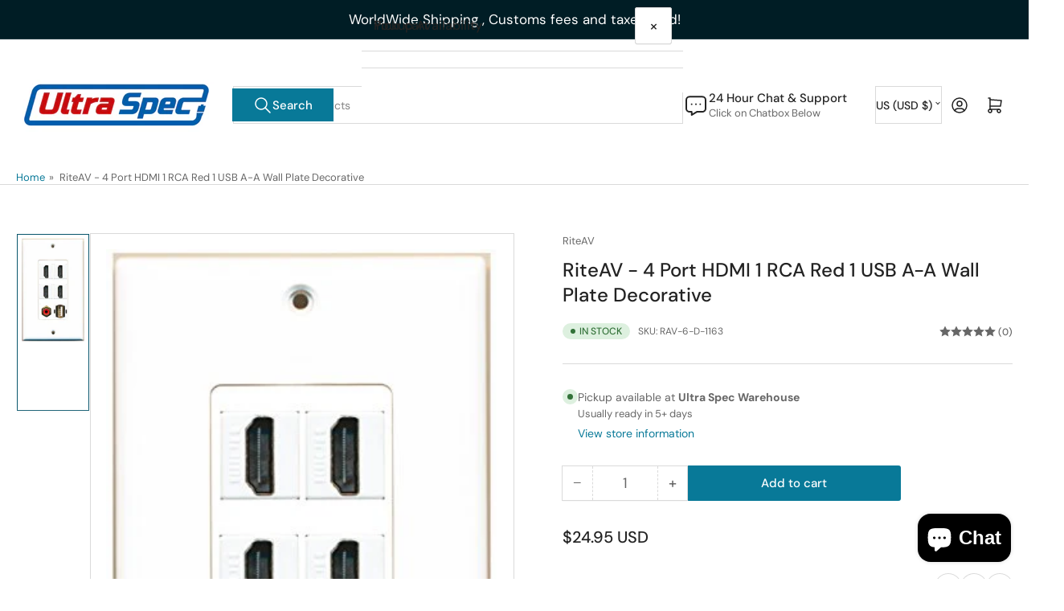

--- FILE ---
content_type: text/html; charset=utf-8
request_url: https://www.ultraspec.com/variants/44061208346846/?section_id=pickup-availability
body_size: -188
content:
<div id="shopify-section-pickup-availability" class="shopify-section">
<pickup-availability-preview class="pickup-availability-preview"><span class="status-dot status-dot-success"></span><div class="pickup-availability-info"><p class="pickup-availability-title">
          Pickup available at <span class="pickup-availability-title-location">Ultra Spec Warehouse</span>
        </p>
        <p class="pickup-availability-time">Usually ready in 5+ days</p>
        <drawer-toggle for="PickupAvailabilityDrawer" tabindex="-1">
          <button
            id="ShowPickupAvailabilityDrawer"
            class="pickup-availability-button button-text-link"
            aria-haspopup="dialog"
          >View store information
</button>
        </drawer-toggle></div>
  </pickup-availability-preview>

  <pickup-availability-drawer
    id="PickupAvailabilityDrawer"
    role="dialog"
    aria-modal="true"
    aria-labelledby="PickupAvailabilityHeading"
    body-class="pickup-availability-drawer-open"
    data-event-prefix="pickup-availability-drawer"
  >
    <div class="pickup-availability-drawer drawer">
      <div class="drawer-inner">
        <div class="pickup-availability-drawer-header drawer-header" tabindex="-1">
          <h4 class="h5">Pickup Availability</h4>
          <drawer-toggle for="PickupAvailabilityDrawer" tabindex="-1">
            <button
              type="button"
              class="button button-tertiary button-drawer-header-dismiss pickup-availability-drawer-button"
              aria-label="Close"
            >
              &times;
            </button>
          </drawer-toggle>
        </div>

        <div class="drawer-content">
          <div class="drawer-content-inner">
            <h3 class="h5" id="PickupAvailabilityHeading">
              RiteAV - 4 Port HDMI 1 RCA Red 1 USB A-A Wall Plate Decorative
            </h3><ul
              class="pickup-availability-list list-unstyled"
              role="list"
              data-store-availability-drawer-content
            ><li class="pickup-availability-list-item"><span class="status-dot status-dot-success"></span><div class="pickup-availability-list-item-content">
                    <h3 class="pickup-availability-list-item-title">
                      Ultra Spec Warehouse
                    </h3>

                    <p class="pickup-availability-preview">Pickup available,
                        usually ready in 5+ days
</p><address class="pickup-availability-address">
                      <p>2 Timber Lane<br>Unit 101<br>Marlboro NJ 07746<br>United States</p>
<p>+17324501900</p></address>
                  </div>
                </li></ul>
          </div>
        </div>
      </div>
    </div>
  </pickup-availability-drawer></div>

--- FILE ---
content_type: text/css
request_url: https://www.ultraspec.com/cdn/shop/t/21/assets/component-drawer.css?v=164813237848716750991759260154
body_size: -331
content:
.drawer-open{overflow:hidden}.drawer-open:after{content:"";background:#00000080;position:fixed;width:100%;height:100%;z-index:55;top:0;inset-inline-start:0}.drawer{position:fixed;top:0;inset-inline-end:0;background:rgba(var(--color-background));height:100dvh;width:85vw;max-width:40rem;z-index:60;box-shadow:0 .2rem 1rem #0003;line-height:calc(1 + .6 / var(--font-body-scale));transform:translate(calc(100% + 5rem));transition:transform .2s ease}[dir=rtl] .drawer{transform:translate(calc(-100% - 5rem))}.drawer-inner{position:absolute;inset-inline-end:0;top:0;width:100%;height:100%;display:flex;flex-direction:column}.drawer-header{display:flex;align-items:center;font-size:calc(var(--font-body-scale) * 1.6rem);font-weight:700;flex:1 0 auto;padding:1.5rem;max-height:64px;border-bottom:.1rem solid rgba(var(--color-border));z-index:5;position:relative}.drawer-header *{margin:0}.drawer-header drawer-toggle{margin-inline-start:auto}.button.button-drawer-header-dismiss{font-size:calc(var(--font-body-scale) * 2rem);min-width:0;font-weight:400;padding:.5rem 1.5rem;width:44px;height:44px}@media (min-width: 990px){.button.button-drawer-header-dismiss{padding:.5rem 1.5rem}}.drawer-content{flex:1 1 auto;overflow:auto}.drawer-content-inner{padding:1.5rem}.drawer-footer{position:-webkit-sticky;position:sticky;bottom:0;padding:1.5rem;padding-bottom:max(1.5rem,env(safe-area-inset-bottom,0px) + 1.5rem);margin-top:2rem;background:rgba(var(--color-background));border-top:.1rem solid rgba(var(--color-border));z-index:20}
/*# sourceMappingURL=/cdn/shop/t/21/assets/component-drawer.css.map?v=164813237848716750991759260154 */


--- FILE ---
content_type: text/css
request_url: https://www.ultraspec.com/cdn/shop/t/21/assets/component-card.css?v=182714828817526859641759260154
body_size: 2133
content:
.card{display:flex;height:100%;flex-direction:column;padding:1.8rem;border-radius:var(--border-radius-base);background-color:rgba(var(--color-background));position:relative;box-shadow:inset 0 0 0 1px rgba(var(--color-border)),0 2px rgba(var(--color-box-shadow))}.card-small{padding:1rem}.card-standard{padding:0;border-radius:0;background:none;border:0;box-shadow:none}.card-justify-center{justify-content:center}.card-media{position:relative;text-align:center}.card-standard .card-media img{border-radius:var(--border-radius-base)}.card-media img{object-fit:cover;object-position:center center;transition:opacity .25s ease}.card-media-contain img{object-fit:contain}.card-media>a{display:block}.card .placeholder-svg path{fill:rgba(var(--color-foreground))}.card-badge{position:absolute;pointer-events:none;z-index:5}.card-badge .badge{font-size:calc(var(--font-body-scale) * 1.1rem);padding:.2rem .7rem}.card-badge.top{top:0}.card-badge.right{inset-inline-end:0}.card-badge.left{inset-inline-start:0}.card-badge.bottom{bottom:0}.card-product-badges{top:0;inset-inline-start:0;width:100%;position:absolute;pointer-events:none;z-index:5;display:flex;align-items:flex-start;justify-content:space-between;gap:.5rem;flex-wrap:wrap;line-height:1}.card-product-custom-badges{display:flex;flex-direction:column;justify-content:flex-end;align-items:flex-end;grid-gap:.25rem}.card-product-badges .card-badge{position:relative}@container card-product (max-width: 22rem){.card-badge .badge{padding:.2rem .7rem}.card-product-badges{flex-direction:column;gap:.25rem}.card-product-custom-badges{margin-right:0;margin-left:0;justify-content:flex-start;align-items:flex-start}}.card-info-wrap{flex:auto;display:flex;flex-direction:column}.card-info{padding:2rem 0 3.5rem}.card-info:last-child{padding-bottom:0}.card-no-media .card-info{padding-top:3.5rem}.card-eyebrow{margin-bottom:.5rem;font-size:calc(var(--font-body-scale) * 1.3rem)}.card-eyebrow a{color:currentColor;text-decoration-color:transparent;transition:text-decoration .18s ease}.card-eyebrow a:hover{text-decoration:underline}.card-heading{font-size:calc(var(--font-heading-scale) * 1.4rem);font-weight:400;color:rgba(var(--color-foreground-alt));letter-spacing:normal;margin:0}.card-heading-sm{font-size:calc(var(--font-heading-scale) * 1.3rem)}.card-heading-md{font-size:calc(var(--font-heading-scale) * 1.4rem)}.card-heading-lg{font-size:calc(var(--font-heading-scale) * 1.6rem)}.card-heading-xl{font-size:calc(var(--font-heading-scale) * 1.8rem)}.card-heading-xxl{font-size:calc(var(--font-heading-scale) * 2rem)}@media (min-width: 990px){.card-heading-desktop-sm{font-size:calc(var(--font-heading-scale) * 1.3rem)}.card-heading-desktop-md{font-size:calc(var(--font-heading-scale) * 1.4rem)}.card-heading-desktop-lg{font-size:calc(var(--font-heading-scale) * 1.6rem)}.card-heading-desktop-xl{font-size:calc(var(--font-heading-scale) * 1.8rem)}.card-heading-desktop-xxl{font-size:calc(var(--font-heading-scale) * 2rem)}}.card-heading a{color:currentColor;text-decoration-color:transparent;transition:text-decoration .18s ease}.card-heading a:hover{text-decoration:underline}.card-footer{margin-top:auto;width:100%}.card-footer-intro{display:flex;flex-wrap:wrap;justify-content:space-between;margin-bottom:1.5rem;grid-gap:1rem}.card-footer-intro:empty{display:none}@media (min-width: 990px){.card-footer-intro{flex-direction:row;align-items:center}}.card-footer-intro .spr-badge{line-height:1;position:relative;top:1px}.card-footer-intro .spr-badge-starrating{margin:0}.card-footer-intro .spr-badge-caption{display:none}.card-product{container-type:inline-size;container-name:card-product;background-color:rgba(var(--color-product-cards-background));box-shadow:inset 0 0 0 1px rgba(var(--color-product-cards-border)),0 2px rgba(var(--color-product-cards-box-shadow))}.card-product .card-heading{color:rgba(var(--color-product-cards-foreground-alt))}.card-product .card-eyebrow{color:rgba(var(--color-product-cards-foreground))}.card-product .card-media .card-media-image+.card-media-image{opacity:0}.card-product .card-media .placeholder-svg path{fill:rgba(var(--color-product-cards-foreground))}.card-product .icon-rating-star-empty{color:color-mix(in srgb,rgba(var(--color-product-cards-foreground)),transparent 70%)}.card-product .placeholder-svg path{fill:rgba(var(--color-foreground))}.card-product .price-sale s{color:rgba(var(--color-product-cards-price-discount))}.card-product :is(.price-regular .price-item-regular,.price-item-sale){color:rgba(var(--color-product-cards-price))}.card-product .price-sale .price-item-sale{color:rgba(var(--color-product-cards-price-discount-final))}.card-product :is(.price-item .sup,.price-requires-login-message,.star-rating-link){color:rgba(var(--color-product-cards-foreground))}.card-product .unit-price{color:rgba(var(--color-product-cards-foreground-alt))}@media (hover: hover){.card-product .card-media:hover .card-media-image:first-child:not(:only-child){opacity:0}.card-product .card-media:hover .card-media-image+.card-media-image{opacity:1}}@media (min-width: 1200px){.grid-compact .card-product{padding:1.5rem}.setting-card-product-unboxed .grid-compact .card-product{padding:0}}.card-product .card-media .card-media-image:first-child{z-index:1}.card-product-actions{margin-top:1rem;max-width:100%;width:100%}.card-product-actions .button{width:100%;margin-bottom:0}.card-product-actions .button[disabled]:not(.loading),.card-product-actions .button[aria-disabled=true]:not(.loading){cursor:not-allowed;opacity:.8}.card-product-actions .product-actions-add-to-cart{display:block;margin:0}.button-quick-view{width:100%}.card-product-actions button.shopify-payment-button__button--unbranded{margin-top:.5rem}.card-product-recently-viewed-time{margin:1.5rem 0 0;font-size:calc(var(--font-body-scale) * 1.2rem);display:flex;align-items:center}.card-product-recently-viewed-dismiss{margin-inline-start:auto;color:currentColor;text-decoration:underline;text-underline-offset:.3rem;text-decoration-thickness:.1rem;transition:text-decoration .18s ease}.card-product-recently-viewed-dismiss:hover{text-decoration-color:transparent}.card-product .form-status{margin:1rem 0 0;padding:1rem 2.5rem}.card-product-color-swatches{display:flex;align-items:center;margin-top:1rem;flex-wrap:wrap;grid-gap:.5rem}.card-product-color-swatches:empty{display:none}.card-product-color-swatch{text-indent:-999em;width:2.2rem;height:2.2rem;background-size:cover;border-radius:calc(var(--buttons-radius) * 1.25);padding:.5rem;box-shadow:inset 0 0 0 1px rgba(var(--color-product-cards-border)),inset 0 0 0 3px rgba(var(--color-product-cards-box-shadow));transition:box-shadow .18s ease}.setting-color-swatch-shape-circle .card-product-color-swatch{border-radius:50%}.card-product-color-swatch.is-active{box-shadow:inset 0 0 0 1px rgba(var(--color-product-cards-foreground)),inset 0 0 0 3px rgba(var(--color-product-cards-background))}.card-product-color-swatch[data-tooltip]:before{padding:.4rem 1rem;font-size:calc(var(--font-body-scale) * 1.2rem)}.card-product-color-swatch .card-media-image{display:none}.card-variant-image{visibility:hidden;opacity:0;pointer-events:none}.card-product-color-swatch-more-text{color:rgba(var(--color-product-cards-foreground));font-size:calc(var(--font-body-scale) * 1.2rem)}.setting-card-product-unboxed .card-product{padding:0;box-shadow:none}.card-product-compare-actions{position:relative;opacity:0;visibility:hidden;max-height:0;margin:0;transition:opacity .2s ease-in-out,max-height .2s ease-in-out,margin-bottom .2s ease-in-out,visibility 0s linear .2s;display:block}body.product-compare-toggled-on .card-product-compare-actions{opacity:1;visibility:visible;max-height:5rem;transition:opacity .2s ease-in-out,max-height .2s ease-in-out,margin-bottom .2s ease-in-out,visibility 0s linear 0s;display:block;margin-bottom:1rem}.card-product-compare-label{display:flex;align-items:center;gap:.5rem;position:relative;margin:0;color:rgba(var(--color-product-cards-foreground))}.card-product-compare-label [type=checkbox]{width:1.7rem;height:1.7rem;cursor:pointer}.card-product-compare-alert{position:absolute;padding:.9rem 1.4rem;left:0;top:100%;margin-top:.5rem;border-radius:var(--border-radius-base);z-index:20;font-size:calc(var(--font-body-scale) * 1.3rem);opacity:0;pointer-events:none;transition:opacity .25s ease}.card-product-compare-alert.visible{opacity:1;pointer-events:auto}.card-product-compare-alert a{text-decoration:underline;text-underline-offset:.2rem}.card-product-media{display:flex;flex-direction:row;align-items:flex-start;grid-gap:1.5rem;height:auto;padding:0;margin-bottom:2rem;padding-bottom:2rem;border-bottom:.1rem solid rgba(var(--color-product-cards-border));box-shadow:none;background:none}@media (min-width: 750px){.card-product-media{grid-gap:2rem}.card-product-media .card-info-wrap{flex-direction:row;align-items:center;grid-gap:2rem}.card-product-media .card-info{padding:0}}.card-product-media .card-media{flex:none;width:7rem;box-shadow:inset 0 0 0 1px rgba(var(--color-product-cards-border)),0 2px rgba(var(--color-product-cards-box-shadow));padding:.5rem;background-color:rgba(var(--color-background));border-radius:var(--border-radius-base)}.card-product-media .card-media .placeholder-svg path{fill:rgba(var(--color-foreground))}.card-product-media .card-media .card-badge.top{top:-1.3rem}.card-product-media .card-media .card-badge.left{inset-inline-start:-1.3rem}.card-product-media .card-media .card-badge.right{inset-inline-end:-1.3rem}.card-product-media .card-media .card-badge.bottom{bottom:-1.3rem}.card-product-media .card-media .badge{padding:.2rem .5rem;font-size:calc(var(--font-body-scale) * 1rem)}.card-product-media .card-info{padding-top:0;padding-bottom:1.5rem;flex:auto}@media (min-width: 750px){.card-product-media .card-info{padding:0}.card-product-media product-form{flex:none}}.card-product-media .card-product-actions{width:auto;margin:0}@media (min-width: 750px){.card-product-media .card-product-actions{margin-inline-start:auto;flex:none;max-width:20rem}}.card-product-media .card-product-actions .button{width:auto;flex:0 0 auto}.card-product-media .price-sale{display:inline-flex;align-items:flex-start;grid-column-gap:.5rem}.card-product .price-regular .price-item-regular,.card-product .price-item-sale{font-size:calc(var(--font-product-price-grid-scale) * 2rem)}.card-product-media .price-regular .price-item-regular,.card-product-media .price-item-sale,.card-product .price-sale s{font-size:calc(var(--font-product-price-grid-scale) * 1.4rem)}.card-product-media .card-footer-intro{margin:.5rem 0 0;display:flex;align-items:center;justify-content:flex-start;grid-column-gap:1.5rem}.card-product-media .unit-price{font-size:calc(var(--font-product-price-grid-scale) * 1.1rem)}.product-recommendation-list .product-recommendation-list-row-item:last-child .card-product-media{margin-bottom:0;padding-bottom:0;border:none}.card-article{text-align:start}.card-article .button{align-self:flex-start}.card-article.card .button{width:100%}.card-article-image{margin-bottom:3rem}.card-article-image img{border-radius:var(--border-radius-base)}.card-article-info span:after{content:"\2013";margin:0 .2rem}.card-article-info span:last-child:after{display:none}.card-article-heading{margin-bottom:2rem}.card-article-heading a{color:currentColor;text-decoration-color:transparent;transition:text-decoration .18s ease}.card-article-heading a:hover{text-decoration:underline;text-underline-offset:.3rem;text-decoration-thickness:.1rem}.card-article-excerpt{margin-bottom:2.5rem}.card-article-excerpt:last-child{margin-bottom:0}.card:not(.card-page) .card-article-excerpt{display:none}@media (min-width: 750px){.card:not(.card-page) .card-article-excerpt{display:block}}.template-search .card-article{background-color:rgba(var(--color-product-cards-background));box-shadow:inset 0 0 0 1px rgba(var(--color-product-cards-border)),0 2px rgba(var(--color-product-cards-box-shadow));color:rgba(var(--color-product-cards-foreground))}.template-search .card-article-heading{color:rgba(var(--color-product-cards-foreground-alt))}.card-simple .card{height:auto}.card-simple-media{margin-bottom:1.5rem}.card-simple-media-plain{box-shadow:none;padding:0}.card-simple-media:only-child{margin-bottom:0}.card-simple-media-round{border-radius:50%}.card-simple-media-round .aspect-ratio{--ratio-percent: 100% !important}.card-simple-media-round .card-media img{border-radius:50%}.card-simple-title{text-align:center;font-size:calc(var(--font-body-scale) * 1.5rem);font-weight:400;letter-spacing:normal;color:rgba(var(--color-foreground))}.card-simple-title-size-xs{font-size:calc(var(--font-body-scale) * 1.2rem)}.card-simple-title-size-sm{font-size:calc(var(--font-body-scale) * 1.3rem)}@media (min-width: 990px){.card-simple-title-size-md{font-size:calc(var(--font-body-scale) * 1.5rem)}.card-simple-title-size-lg{font-size:calc(var(--font-body-scale) * 1.7rem)}.card-simple-title-size-xl{font-size:calc(var(--font-body-scale) * 1.9rem)}.card-simple-title-size-xxl{font-size:calc(var(--font-body-scale) * 2.1rem)}}.card-simple-title a{color:currentColor;text-decoration-color:transparent;transition:text-decoration .18s ease}.card-simple-title a:hover{text-decoration:underline;text-underline-offset:.3rem;text-decoration-thickness:.1rem}.card-image-banner{position:relative}.card-image-banner a{display:block}.card-image-banner img{border-radius:var(--border-radius-base)}.card-image-banner svg{fill:currentColor}.card-media-sm{display:flex;flex-direction:row;align-items:center;grid-gap:1.5rem;position:relative;min-height:6.2rem;padding-inline-start:2.5rem;padding-inline-end:2.5rem}.card-media-sm-with-image{padding:.3rem}.card-media-sm .card-media{width:5.6rem;flex:none;height:100%;position:relative}.card-media-sm .card-media img{border-radius:var(--border-radius-base);object-fit:cover;width:100%;height:100%;position:absolute;left:0;top:0}.card-media-sm .card-heading a:before{content:"";position:absolute;width:100%;height:100%;inset-block-start:0;inset-inline-start:0}.card-media-sm .angle{margin-inline-start:auto;opacity:.75;flex:none}.card-media-sm.card-media-sm-with-image .angle{margin-inline-end:2rem}@media (max-width: 749px){.grid-2-col .card-media-sm:not(.card-media-sm-with-image){padding:1.25rem;min-height:5rem}.grid-2-col .card-media-sm{grid-gap:1rem}.grid-2-col .card-media-sm .angle{display:none}}.card-testimonial{font-weight:400}.card-testimonial-content{font-size:calc(var(--font-body-scale) * 1.4rem);color:rgba(var(--color-foreground))}.card-testimonial-header{display:flex;align-items:center;margin-bottom:1.5rem;grid-gap:1.5rem}.card-testimonial-author{display:flex;align-items:center;grid-gap:1rem}.card-testimonial-avatar{flex-shrink:0}.card-testimonial-avatar img{width:36px;height:36px;border-radius:50%;object-fit:cover;object-position:center}.card-testimonial-citation{margin:0;font-size:calc(var(--font-body-scale) * 1.4rem);word-break:break-word;line-height:1.35;color:rgba(var(--color-foreground-alt))}.card-testimonial-rating{margin-inline-start:auto}.card-testimonial-rating .icon-rating-star-full{color:var(--color-product-review-star)}.card-padded-content{padding:0;overflow:hidden;height:100%}.card-padded-content .card-info{padding:1.5rem;margin:1px}.card-padded-content .card-badge-overlay{inset-inline-start:1.5rem;padding:1rem 1.5rem}.card-padded-content .card-badge-overlay-position-right{inset-inline-start:auto;inset-inline-end:1.5rem}@media (min-width: 990px){.card-padded-content .card-info{padding:2rem}.card-padded-content .card-badge-overlay{inset-inline-start:2rem}.card-padded-content .card-badge-overlay-position-right{inset-inline-start:auto;inset-inline-end:2rem}}.card-padded-content .card-heading{font-weight:var(--font-heading-weight);margin-bottom:1rem}.card-padded-content .card-heading:last-child{margin-bottom:0}.card-padded-content .card-caption{line-height:1.2;margin-bottom:1.5rem}.card-padded-content .card-caption:last-child,.card-padded-content .card-caption>:last-child{margin-bottom:0}@media (min-width: 990px){.card-padded-content-media{flex-direction:row;align-items:center;height:100%}.card-padded-content-media .card-media{height:100%;flex:none;width:18rem}.card-padded-content-media .card-info{flex:auto}.card-padded-content-media .aspect-ratio{position:static}.card-padded-content-media .aspect-ratio:after{display:none}.grid-1-col-desktop .card-padded-content-media .card-media{width:30rem;min-height:28rem}.grid-2-col-desktop .card-padded-content-media .card-media{width:40%;min-height:28rem}.card-padded-content-media-end .card-media{order:1}}
/*# sourceMappingURL=/cdn/shop/t/21/assets/component-card.css.map?v=182714828817526859641759260154 */
